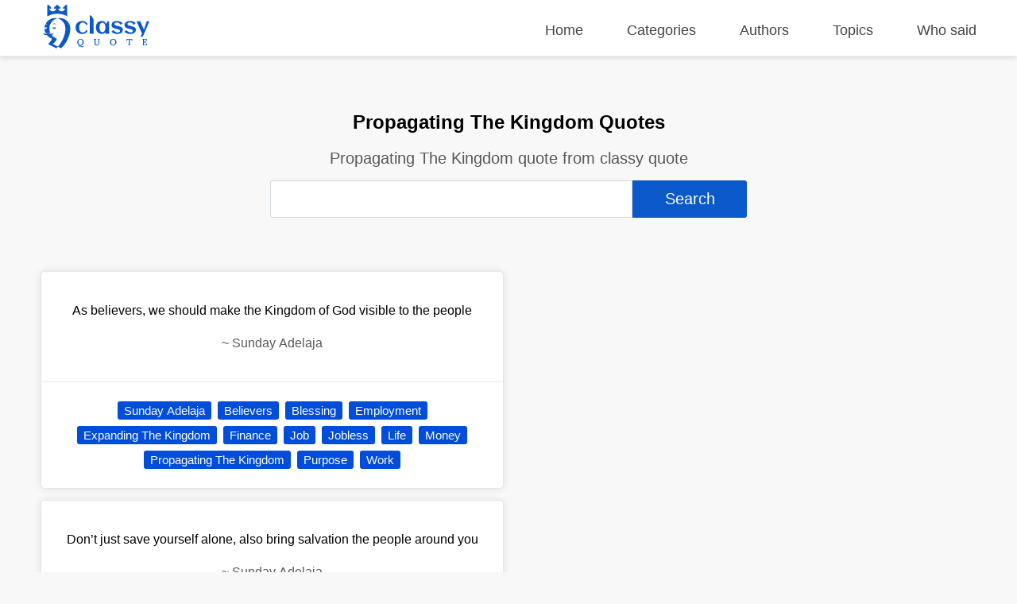

--- FILE ---
content_type: text/html; charset=UTF-8
request_url: https://classyquote.com/categories/propagating-the-kingdom
body_size: 5122
content:
<!DOCTYPE html>
<html lang="en">
<head>
    <meta charset="UTF-8">
    <meta name="viewport" content="width=device-width, initial-scale=1.0">
    <meta http-equiv="X-UA-Compatible" content="ie=edge">
    <title>Propagating The Kingdom Quotes | ClassyQuote</title>
    <link rel="icon" type="image/svg+xml" href="https://classyquote.com/logo/icon.svg">
    <meta name="description" content="Propagating The Kingdom quote from classy quote">
    <meta property="og:title" content="Propagating The Kingdom Quotes | ClassyQuote">
    <meta property="og:description" content="Propagating The Kingdom quote from classy quote">
    <meta property="og:url" content="https://classyquote.com/categories/propagating-the-kingdom">
    <link rel="canonical" href="https://classyquote.com/categories/propagating-the-kingdom">
    <!-- Global site tag (gtag.js) - Google Analytics -->
    <script async src="https://www.googletagmanager.com/gtag/js?id=UA-220757342-1"></script>
    <script>
        window.dataLayer = window.dataLayer || [];
        function gtag(){dataLayer.push(arguments);}
        gtag('js', new Date());

        gtag('config', 'UA-220757342-1');
    </script>
        <meta property="og:site_name" content="Classy Quote">
    <meta property="og:type" content="article">
    <style>
    /* header style */
    body {
        margin: 0px;
        background-color: #f8f8f8;
        font-family: sans-serif;
    }
    a {
        text-decoration: none;
        color: inherit;
    }

    ul {
        display: inline-block;
        list-style: none;
        padding: 0px;
    }

    p{
        line-height: 25px;
    }

    .h2 {
        font-size: 1.5em;
        font-weight: bold;
    }
    .container {
        max-width: 1450px;
        margin: 0 auto;
        width: 92%;
    }
    header {
        position: fixed;
        top: 0;
        width: 100%;
        border-bottom: 1px solid #ededed;
        height: 60px;
        padding-top: 10px;
        z-index: 1;
        box-shadow: 0px 2px 6px 0px rgb(0 0 0 / 12%);
        background-color: white;
    }
    .logo {
        display: inline-block;
       
        margin-top: -4px;
    }
    .logo img {
        width: 140px;
        height: 55px;
    }
    header nav {
        float: right;
    }
    header nav ul {
        font-size: 18px;
    }
    header nav ul li {
        display: inline-block;
        margin-left: 50px;
    }
    header nav ul li a {
       color: #444;
    }
    header nav ul li a.active {
       color: #0a58ca;
       font-weight: 600;
    }
    header nav ul li a:hover {
        color: #0a58ca;
    }
    /* end of header */
    main {
        margin-top: 70px;
        width: 100%;
        min-height: 62vh;
    }
    .box {
        background-color: white;
        color: black;
        text-align: center;
        margin: 0.5% 0.5% 0px 0px;
        border: 1px rgb(0 0 0 / 10%) solid;
        box-shadow: 0 0 30px 0 rgb(0 0 0 / 10%);
        border-radius: 5px;
        display: flex;
        flex-direction: column;
        justify-content: center;
    }
    .bx-big {
        width: 32.72%;
    }
    .bx-big:nth-child(3n) {
        margin: 0.5% 0px 0px 0px;
    }
    .bx-medium {
        padding: 1.2%;
        width: 21.9%;
        min-height: 150px;
        font-size: 18px;
    }
    .bx-medium:nth-child(4n) {
        margin: 0.5% 0px 0px 0px;
    }
    .bx-small {
        width: 15.98%;
        height: 150px;
        font-size: 20px;
    }
    .bx-small p {
        padding: 0px 10px;
    }
    .bx-small:nth-child(6n) {
        margin: 0.5% 0px 0px 0px;
    }
    .tag {
        display: inline-block;
        color: white;
        cursor: pointer;
        background-color: #004dda;
        font-size: 15px;
        padding: 3px 8px;
        border-radius: 3px;
        white-space: nowrap;
    }
    .hover {
        transition: all .2s ease-out;
    }
    .hover:hover {
        cursor: pointer;
        transform: scale(1.005);
        box-shadow: 0 10px 10px 0px rgb(0 0 0 / 10%)
    }
    .box .hover {
        display: block;
    }
    footer {
        background-color: #0a58ca;
        color: white;
        padding: 10px 0px;
    }
    footer a {
        color: white;
    }
    .ul-flex {
        display: flex;
        flex-wrap: wrap;
        justify-content: space-between;
    }
    .ul-flex > li {
        width: fit-content;
        max-width: 23%;
        margin-right: 2%;
    }
    .ul-flex > li:nth-child(4n){
        margin-right:0px; 
    }
    .ul-flex ul > li {
        margin-bottom: 15px;
    }

    .title-part {
        text-align: center;
        padding: 50px 20px 10px 20px;
    }

    .title-part h2 {
        font-size: 20px;
        color: #5a5858;
        font-weight: 300;
    }

    .title-part form {
        max-width: 600px;
        margin: 0 auto;
    }

    .searchBox {
        height: calc(2.55rem + 2px);
        font-size: 20px;
        border-radius: 3px 0px 0px 3px;
        color: #495057;
        border: 1px solid #d2d8dd;
        width:75%;
    }
    .searchBox:focus {
        outline: none;
    }
    .searchBtn {
        height: calc(2.55rem + 6px);
        font-size: 20px;
        border: none;
        border-radius: 0px 3px 3px 0px;
        color: #ffffff;
        background-color: #0a58ca;
        width:24%;
        cursor: pointer;
    }

    .main-content .part {
        margin: 50px 0px;
    }
    .part-content {
        display: flex;
        flex-wrap: wrap;
        margin-top: 5px;
    }
    .load-more{
        text-align: center;
        margin: 30px 10px 0px 10px;
    }
    #load-more {
        display: inline-block;
        padding: 15px 120px;
        font-size: 17px;
        font-weight: bold;
        background: white;
        color: #004dda;
        border: 1px solid #dcdcdc;
        border-radius: 5px;
        box-shadow: 0 0 10px 0 rgb(0 0 0 / 10%);
    }
    #load-more:hover {
       background: #ffffff9e;
    }
    .icon-loader {
        display: none;
        width: 40px;
        -webkit-animation:spin 1s linear infinite;
        -moz-animation:spin 1s linear infinite;
        animation:spin 1s linear infinite;
    }

    a.follow-as {
        background-color: white;
        display: block;
        width: 30px;
        height: 30px;
        margin-right: 5px;
        border-radius: 50px;
        text-align: center;
    }

    a.follow-as img {
        padding: 5px;
        display: block;
        width: 20px;
        height: 20px;
    }

    .disable {
        color: #bbbbbb;
        cursor: no-drop;
    }

    .disable.follow-as {
        background-color: #eae8e8;
    }
    .not-found {
        color: #5a5858;
        text-align: center;
        margin: 15vh;
    }
    .Copyright {
        display: flex;
        justify-content: center;
        align-items: center;
        background-color: #0848a5;
        height: 40px;
        margin-bottom: -10px;
    }

    @-moz-keyframes spin { 
        100% { -moz-transform: rotate(360deg); } 
    }
    @-webkit-keyframes spin { 
        100% { -webkit-transform: rotate(360deg); } 
    }
    @keyframes  spin { 
        100% { 
            -webkit-transform: rotate(360deg); 
            transform:rotate(360deg); 
        } 
    }

    @media (max-width: 800px) {
        header {
            height: fit-content;
            min-height: 125px;
        }
        header nav{
            float: none;
        }
        header nav ul {
            width: 100%;
            display: flex;
            flex-wrap: wrap;
            justify-content: space-between;
        }
        header nav ul li {
            margin: 5px 0%;
        }
        .logo{
            width: 100%;
        }
        .logo img {
            display: block;
            width: 150px;
            height: 55px;
            margin: 0 auto;
        }
        .bx-big {
            width: 49.18%;
            margin: 1% 1% 0px 0px;
        }
        .bx-small{
            width: 32.34%;
            margin: 1% 1% 0px 0px;
        }
        .bx-medium{
            width: 46.78%;
            margin: 1% 1% 0px 0px;
        }
        .bx-big:nth-child(3n) {
            margin: 1% 1% 0px 0px;
        }
        .bx-big:nth-child(2n) {
            margin: 1% 0px 0px 0px;
        }
        .bx-medium:nth-child(2n) {
            margin: 1% 0px 0px 0px;
        }
        .bx-small:nth-child(3n) {
            margin: 1% 0px 0px 0px;
        }
    }

    @media (max-width: 674px) {
        header nav ul {
            font-size: 16px;
            justify-content: start;
        }

        header nav ul li {
            margin: 5px 20px;
        }
        main {
            margin-top: 100px;
        }
        .searchBox{
            width: 92%;
        }
        .searchBtn{
            width: 93.3%;
            margin-top: 5px;
            border-radius: 3px;
        }
        .bx-big {
            width: 100%;
            margin: 10px 0px 0px 0px;
        }
        .bx-medium {
            width: 100%;
            margin: 1% 0px 0px 0px;
        }
        .bx-small {
            width: 48.82%;
            height: 115px;
            margin: 1% 1% 0px 0px;
        }
        
        .bx-big:nth-child(3n) {
            margin: 10px 0px 0px 0px;
        }
        .bx-big:nth-child(2n) {
            margin: 10px 0px 0px 0px;
        }
        .bx-medium:nth-child(2n) {
            margin: 1% 0px 0px 0px;
        }
        .bx-small:nth-child(3n) {
            margin: 1% 1% 0px 0px;
        }
        .bx-small:nth-child(2n) {
            margin: 1% 0px 0px 0px;
        }
        footer .ul-flex {
            display: inline-block;
        }

        footer .ul-flex > li {
            width: 100%;
            max-width: 100%;
            text-align: center;
        }
        .Copyright {
            font-size: 12px;
        }
    }

    @media (max-width: 330px) { 
        header nav ul li {
            margin: 5px 18px;
        }
    }
    
</style>        <style>
    .quote-content {
        padding: 20px;
        border-bottom: 1px rgb(0 0 0 / 10%) solid;
    }
    .quote-footer {
        padding: 20px;
    }
    .quote-tag a {
        text-decoration: none;
        margin: 4px 2px;
    }
    .part-content-quote {
        columns: 2;
    }
    .box {
        display: inline-block;
        width: 100%;
        margin: 7px 0px;
        box-shadow: 0 0 10px 0 rgb(0 0 0 / 10%);
    }
    .author-name {
        color: #5a5858;
    }

    @media (max-width: 674px) {
        .part-content-quote {
            columns: 1;
        }
        .quote-footer {
            display: flex;
            flex-wrap: wrap;
            padding: 10px 20px 10px 10px;
        }
        span.quote-tag {
            flex: 1;
            padding: 5px 10px;
        }
        .quote-tag a {
            width: 100%;
            padding: 5px 5px;
        }
    }
   
</style></head>
<body>
    <header>
    <div class="container">
        <div class="logo">
            <img src="https://classyquote.com/logo/logo.svg" alt="Classy Quote logo">
        </div>
        <nav>
            <ul>
                <li>
                    <a href="/" class="">Home</a>
                </li>
                <li>
                    <a href="/categories" class="">Categories</a>
                </li>
                <li>
                    <a href="/authors" class="">Authors</a>
                </li>
                <li>
                    <a href="/topics" class="">Topics</a>
                </li>
                <li>
                    <a href="/who-said" class="">Who said</a>
                </li>
            </ul>
        </nav>
    </div>
    
</header>
        <main>
            <section class="title-part">
    <h1>Propagating The Kingdom Quotes</h1>
    <h2>Propagating The Kingdom quote from classy quote</h2>
    <div>
        <form action="">
            <input type="text" class="searchBox" name="search" value=""><input type="submit" class="searchBtn" value='Search'>
        </form>
    </div>
</section>
<section class="main-content">
    <div class="container">
        <div class="part">
                            <div class="part-content-quote">
                                            <div class="box">
                            <a href="https://classyquote.com/quotes/sunday-adelaja-59554" class="hover">
                                <div class="quote-content">
                                    <p class="qoute-text">As believers, we should make the Kingdom of God visible to the people</p>
                                    <p class="author-name"><span  class="befor-aut">~ </span><span class="qoute-aut"> Sunday Adelaja </span></p>
                                </div>
                            </a>
                            <div class="quote-footer">
                                <span class="quote-tag"><a class="tag" href="https://classyquote.com/authors/sunday-adelaja">Sunday Adelaja</a></span>
                                                                    <span class="quote-tag"><a class="tag" href="https://classyquote.com/categories/believers">Believers</a></span>
                                                                    <span class="quote-tag"><a class="tag" href="https://classyquote.com/categories/blessing">Blessing</a></span>
                                                                    <span class="quote-tag"><a class="tag" href="https://classyquote.com/categories/employment">Employment</a></span>
                                                                    <span class="quote-tag"><a class="tag" href="https://classyquote.com/categories/expanding-the-kingdom">Expanding The Kingdom</a></span>
                                                                    <span class="quote-tag"><a class="tag" href="https://classyquote.com/categories/finance">Finance</a></span>
                                                                    <span class="quote-tag"><a class="tag" href="https://classyquote.com/categories/job">Job</a></span>
                                                                    <span class="quote-tag"><a class="tag" href="https://classyquote.com/categories/jobless">Jobless</a></span>
                                                                    <span class="quote-tag"><a class="tag" href="https://classyquote.com/categories/life">Life</a></span>
                                                                    <span class="quote-tag"><a class="tag" href="https://classyquote.com/categories/money">Money</a></span>
                                                                    <span class="quote-tag"><a class="tag" href="https://classyquote.com/categories/propagating-the-kingdom">Propagating The Kingdom</a></span>
                                                                    <span class="quote-tag"><a class="tag" href="https://classyquote.com/categories/purpose">Purpose</a></span>
                                                                    <span class="quote-tag"><a class="tag" href="https://classyquote.com/categories/work">Work</a></span>
                                                            
                            </div>
                        </div>
                                            <div class="box">
                            <a href="https://classyquote.com/quotes/sunday-adelaja-59572" class="hover">
                                <div class="quote-content">
                                    <p class="qoute-text">Don’t just save yourself alone, also bring salvation the people around you</p>
                                    <p class="author-name"><span  class="befor-aut">~ </span><span class="qoute-aut"> Sunday Adelaja </span></p>
                                </div>
                            </a>
                            <div class="quote-footer">
                                <span class="quote-tag"><a class="tag" href="https://classyquote.com/authors/sunday-adelaja">Sunday Adelaja</a></span>
                                                                    <span class="quote-tag"><a class="tag" href="https://classyquote.com/categories/blessing">Blessing</a></span>
                                                                    <span class="quote-tag"><a class="tag" href="https://classyquote.com/categories/employment">Employment</a></span>
                                                                    <span class="quote-tag"><a class="tag" href="https://classyquote.com/categories/finance">Finance</a></span>
                                                                    <span class="quote-tag"><a class="tag" href="https://classyquote.com/categories/job">Job</a></span>
                                                                    <span class="quote-tag"><a class="tag" href="https://classyquote.com/categories/jobless">Jobless</a></span>
                                                                    <span class="quote-tag"><a class="tag" href="https://classyquote.com/categories/life">Life</a></span>
                                                                    <span class="quote-tag"><a class="tag" href="https://classyquote.com/categories/money">Money</a></span>
                                                                    <span class="quote-tag"><a class="tag" href="https://classyquote.com/categories/propagating-the-kingdom">Propagating The Kingdom</a></span>
                                                                    <span class="quote-tag"><a class="tag" href="https://classyquote.com/categories/purpose">Purpose</a></span>
                                                                    <span class="quote-tag"><a class="tag" href="https://classyquote.com/categories/salvation">Salvation</a></span>
                                                                    <span class="quote-tag"><a class="tag" href="https://classyquote.com/categories/salvation-of-others">Salvation Of Others</a></span>
                                                                    <span class="quote-tag"><a class="tag" href="https://classyquote.com/categories/selflessness">Selflessness</a></span>
                                                                    <span class="quote-tag"><a class="tag" href="https://classyquote.com/categories/spreading-the-word">Spreading The Word</a></span>
                                                                    <span class="quote-tag"><a class="tag" href="https://classyquote.com/categories/work">Work</a></span>
                                                            
                            </div>
                        </div>
                                    </div>
                           
        </div>
    </div>
</section>
        </main>
        <footer>
    <div class="container">
       <ul class="ul-flex">
           <li>
            <h2>Classy Quote</h2>
            <p>ClassyQuote has been providing 500000+ famous quotes from 40000+ popular authors to our worldwide community.</p>
           </li>
           <li>
            <p class="h2">Other Pages</p>
            <ul>
                <li>
                    <a href="/about">About Us</a>
                </li>
                <li>
                    <a href="/contact">Contact Us</a>
                </li>
                <li>
                    <a href="/privacy">Privacy Policy</a>
                </li>
                <li>
                    <a href="/terms">Terms of Use</a>
                </li>
            </ul>
           </li>
           <li>
            <p class="h2">Our Products</p>
            <ul>
                <li>
                    <a title="Chrome Extention" href="https://chrome.google.com/webstore/detail/classy-quote-new-tab/ldccejbidakmooeoakkfgegfdhhjajco">Chrome Extention</a>
                </li>
                <li>
                    <a title="Chrome Extention" href="https://microsoftedge.microsoft.com/addons/detail/classy-quote-new-tab/ioefankdambleligadhhdceninkacgfb">Microsoft Edge Add-on</a>
                </li>
                
            </ul>
           </li>
           <li>
            <p class="h2">Follow Us</p>
            <ul>
                <li>
                    <a class="follow-as" title="Facebook" href="https://www.facebook.com/ClassyQuoteMedia"><img src="https://classyquote.com/logo/fb.svg" alt="Facebook"></a>
                </li>
                <li>
                    <a class="follow-as disable" title="Instagram coming soon" href="#"><img src="https://classyquote.com/logo/in.svg" alt="Instagram"></a>
                </li>
            </ul>
           </li>
       </ul>
    </div>
    <div class="Copyright">
        Copyright &copy; 2026 ClassyQuote. All rights reserved.
   </div>
</footer>    <script>

    window.onload = function(){
        var disable = document.querySelectorAll('.disable');
        if(disable){
            disable.forEach(el => el.addEventListener('click', event => {
                event.preventDefault();
            }));
        }
        var src = document.querySelectorAll('[data-src]');
        src.forEach(element => {
            var src =  element.getAttribute('data-src');
            var w = element.clientWidth;
            if(element.tagName == "img"){
                element.src = src;
            }else{
                src += "&client_id=ysTs6ccvbo1vSKzdmysR1U7Wf-V50vB5vHNNGQoUyt8";
                fetch(src).then(function (response) {
                    return response.json();
                }).then(function (response) {
                    src = response.urls.raw+"&w="+w;
                    element.style.backgroundImage = "url('"+src+"')";
                    element.style.backgroundSize = 'cover';
                });
            }
        });
    }
</script>        <script>
        function  loadDate(datas) {
            var select = document.querySelector('.part-content-quote');
            var newContent = "";
            datas.forEach(data => {
                var author = data.author;
                var tags = data.tag;
                newContent += `<div class="box">
                                <a href="/quotes/`+data.q_slug+`" class="hover">
                                    <div class="quote-content">
                                        <p class="qoute-text">`+data.q_text+`</p>
                                        <p class="author-name"><span  class="befor-aut">~ </span><span class="qoute-aut">`+author.a_name+`</span></p>
                                    </div>
                                    <div class="quote-footer"><span class="quote-tag"><a class="tag" href="/authors/`+author.a_slug+`">`+author.a_name+`</a></span>
                                </a>`;
                                
                tags.forEach(tag => {
                    newContent += ` <span class="quote-tag"><a class="tag" href="/categories/`+tag.t_slug+`">`+tag.t_name+`</a></span>`
                })
                newContent += `</div></div>`;
            })
            select.innerHTML += newContent;
        }
    </script>
    <script>
    window.onload = function(){
        var el = document.getElementById("load-more");
        if(el){
            el.addEventListener("click", function(event){
                this.style.display = "none";
                var loader = document.querySelector('.icon-loader');
                loader.style.display = "inline-block";
                var href = this.href;
                event.preventDefault();
                var opts = {
                method: 'GET',      
                headers: {'X-Requested-With': 'XMLHttpRequest'}
                };
                fetch(href, opts).then(function (response) {
                    return response.json();
                })
                .then(function (response) {
                    var data = response.data;
                    var next = response.next_page_url;
                    loadDate(data);
                    if(next != null){
                        load = document.getElementById("load-more");
                        load.href = next;
                        load.style.display = "inline-block";
                    }
                    loader.style.display = "none";
                });
            });
        }
        
    }
</script></body>
</html>